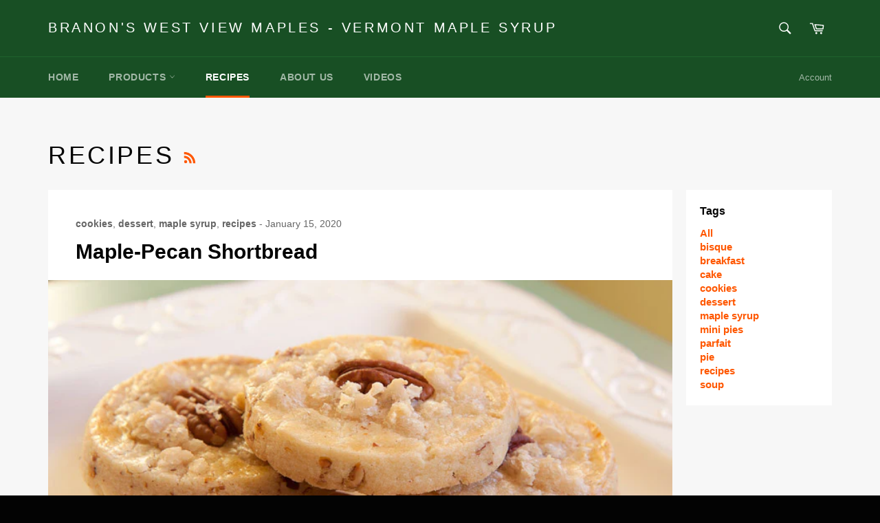

--- FILE ---
content_type: text/css
request_url: https://www.branonvtorganicmaple.com/cdn/shop/t/12/assets/custom.css?v=126443996434115442531647362775
body_size: -565
content:
  table.center {
    width:86%; 
    margin-left:7%; 
    margin-right:7%;
    border:hidden;
  }